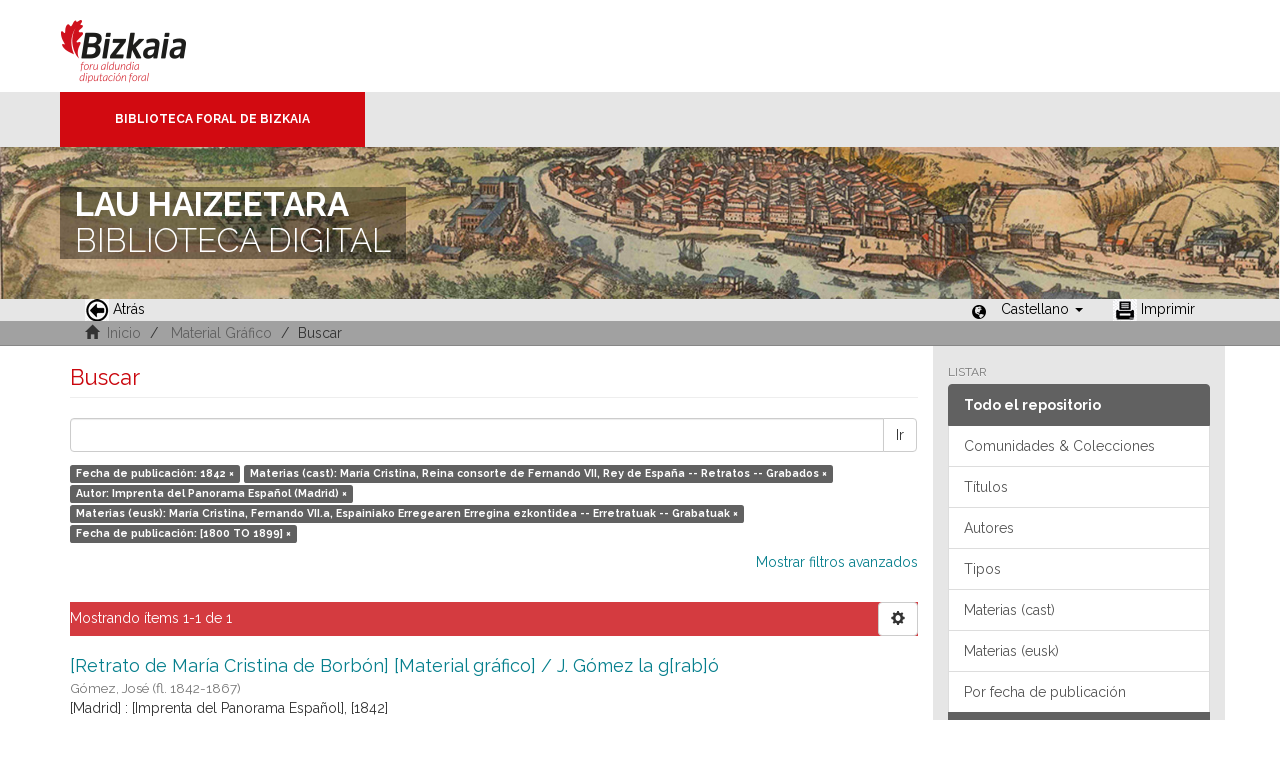

--- FILE ---
content_type: text/html;charset=utf-8
request_url: https://liburutegibiltegi.bizkaia.eus/handle/20.500.11938/9/discover?filtertype_0=subjectspa&filtertype_1=author&filtertype_2=subjectbaq&filter_relational_operator_1=equals&filtertype_3=dateIssued&filter_relational_operator_0=equals&filter_2=Mar%C3%ADa+Cristina%2C+Fernando+VII.a%2C+Espainiako+Erregearen+Erregina+ezkontidea+--+Erretratuak+--+Grabatuak&filter_relational_operator_3=equals&filter_1=Imprenta+del+Panorama+Espa%C3%B1ol+%28Madrid%29&filter_relational_operator_2=equals&filter_0=Mar%C3%ADa+Cristina%2C+Reina+consorte+de+Fernando+VII%2C+Rey+de+Espa%C3%B1a+--+Retratos+--+Grabados&filter_3=%5B1800+TO+1899%5D&filtertype=dateIssued&filter_relational_operator=equals&filter=1842
body_size: 42410
content:
<!DOCTYPE html>
            <!--[if lt IE 7]> <html class="no-js lt-ie9 lt-ie8 lt-ie7" lang="en"> <![endif]-->
            <!--[if IE 7]>    <html class="no-js lt-ie9 lt-ie8" lang="en"> <![endif]-->
            <!--[if IE 8]>    <html class="no-js lt-ie9" lang="en"> <![endif]-->
            <!--[if gt IE 8]><!--> <html class="no-js" lang="en"> <!--<![endif]-->
            <head><META http-equiv="Content-Type" content="text/html; charset=UTF-8">
<meta content="text/html; charset=UTF-8" http-equiv="Content-Type">
<meta content="IE=edge,chrome=1" http-equiv="X-UA-Compatible">
<meta content="width=device-width,initial-scale=1" name="viewport">
<link rel="stylesheet" href="https://fonts.googleapis.com/css?family=Raleway:300,400,700">
<link rel="shortcut icon" href="/themes/Mirage2/images/favicon.ico">
<link rel="apple-touch-icon" href="/themes/Mirage2/images/apple-touch-icon.png">
<meta name="Generator" content="DSpace 5.11_1.0.4">
<meta name="Author" content="Biblioteca Foral">
<meta name="Copyright" content="Biblioteca Foral">
<meta name="Publisher" content="Biblioteca Foral Bizkaia">
<meta name="Keywords" content="Kartografia digitala, Liburutegi digitala, Hemeroteka digitala, Ondare bibliografikoa, Grabatu digitalak, Inkunableak, Eskuizkribuak, Bizkaiko ondarea, Bizkaiko biltegia, Erakunde biltegiak, Liburutegi biltegiak, Ondare biltegiak, Bildumak digitalak, Cartograf&iacute;a digital, Biblioteca digital, Hemeroteca digital, Patrimonio bibliogr&aacute;fico, Grabados digitales, Incunables, Manuscritos, Patrimonio Bizkaia, Repositorio Bizkaia, Repositorios institucionales, Repositorios bibliotecas, Repositorios patrimoiniales, Colecciones digitales, Digital cartography, Digital library, Digital newspaper library, Bibliographic heritage, Digital engravings, Incunabula, Manuscripts, Bizkaia Heritage, Bizkaia Repository, Institutional repositories, Repositories libraries, Patrimonial repositories, Digital collections">
<meta name="Rights" content="Algunos derechos reservados">
<meta name="Description" content="Lau Haizeetara es un portal libre y gratuito de objetos digitales cuyo objetivo es recopilar, organizar, gestionar, difundir y preservar, en acceso abierto y a texto completo, la colecci&oacute;n bibliogr&aacute;fica digitalizada de la Biblioteca Foral, garantizando la preservaci&oacute;n de sus fondos en formato digital y aumentando la visibilidad y el impacto del patrimonio bibliogr&aacute;fico de Bizkaia para su mejor conocimiento, divulgaci&oacute;n y conservaci&oacute;n">
<link href="/themes/Mirage2/styles/main.css" rel="stylesheet">
<link type="application/opensearchdescription+xml" rel="search" href="http://liburutegibiltegi.bizkaia.eus:80/open-search/description.xml" title="DSpace">
<script>
                //Clear default text of emty text areas on focus
                function tFocus(element)
                {
                if (element.value == ''){element.value='';}
                }
                //Clear default text of emty text areas on submit
                function tSubmit(form)
                {
                var defaultedElements = document.getElementsByTagName("textarea");
                for (var i=0; i != defaultedElements.length; i++){
                if (defaultedElements[i].value == ''){
                defaultedElements[i].value='';}}
                }
                //Disable pressing 'enter' key to submit a form (otherwise pressing 'enter' causes a submission to start over)
                function disableEnterKey(e)
                {
                var key;

                if(window.event)
                key = window.event.keyCode;     //Internet Explorer
                else
                key = e.which;     //Firefox and Netscape

                if(key == 13)  //if "Enter" pressed, then disable!
                return false;
                else
                return true;
                }
            </script><!--[if lt IE 9]>
                <script src="/themes/Mirage2/vendor/html5shiv/dist/html5shiv.js"> </script>
                <script src="/themes/Mirage2/vendor/respond/dest/respond.min.js"> </script>
                <![endif]--><script src="/themes/Mirage2/vendor/modernizr/modernizr.js"> </script>
<title>Buscar</title>
<style>
				@font-face {
					font-family: "Raleway-Light";
				    src: url("/static/fonts/Raleway-Light.ttf") format("ttf");
				    font-style: normal;
				    font-weight: 100;
				    text-rendering: optimizeLegibility;
				}
				@font-face {
					font-family: "Raleway-Thin";
				    src: url("/static/fonts/Raleway-Thin.woff2") format("woff2"); /* Modern Browsers */
			        font-weight: 400;
				    text-rendering: optimizeLegibility;
				}
				@font-face {
					font-family: "Raleway-Bold";
				    src: url("/static/fonts/Raleway-Bold.ttf") format("ttf");
			        font-weight: 700;
				    text-rendering: optimizeLegibility;
				}
			</style>
</head><body>
<header>
<div>
<div class="biblioteca_municipal">
<div class="site-title">
<a title="Ir a inicio" href="#">Bizkaia - <span lang="eu">Foru aldundia</span> &middot; Diputaci&oacute;n Foral de Bizkaia</a>
</div>
<div class="barra">
<a class="barra-brand" href="#">Biblioteca Foral de Bizkaia</a>
</div>
<div class="cabecera">
<div class="bg_h1">
<h1>
<span>LAU HAIZEETARA</span> BIBLIOTECA DIGITAL</h1>
</div>
</div>
</div>
</div>
<div role="navigation" class="navbar navbar-default navbar-static-top">
<div class="container">
<div class="navbar-header">
<button data-toggle="offcanvas" class="navbar-toggle" type="button"><span class="sr-only">Cambiar navegaci&oacute;n</span><span class="icon-bar"></span><span class="icon-bar"></span><span class="icon-bar"></span></button>
<ul class="nav navbar-nav pull-left ">
<li>
<a href="JavaScript:history.go(-1);"><span class="hidden-xs"><img src="/themes/Mirage2/images/back.jpg" style="margin-right:4px;">Atr&aacute;s</span></a>
</li>
</ul>
<div class="navbar-header pull-right visible-xs hidden-sm hidden-md hidden-lg">
<ul class="nav nav-pills pull-left ">
<li class="dropdown" id="ds-language-selection-xs">
<button data-toggle="dropdown" class="dropdown-toggle navbar-toggle navbar-link" role="button" href="#" id="language-dropdown-toggle-xs"><b aria-hidden="true" class="visible-xs glyphicon glyphicon-globe"></b></button>
<ul data-no-collapse="true" aria-labelledby="language-dropdown-toggle-xs" role="menu" class="dropdown-menu pull-right">
<li role="presentation" class="disabled">
<a href="http://liburutegibiltegi.bizkaia.eus:80/handle/20.500.11938/9/discover?filtertype_0=subjectspa&filtertype_1=author&filtertype_2=subjectbaq&filter_relational_operator_1=equals&filtertype_3=dateIssued&filter_relational_operator_0=equals&filter_2=Mar%C3%ADa+Cristina%2C+Fernando+VII.a%2C+Espainiako+Erregearen+Erregina+ezkontidea+--+Erretratuak+--+Grabatuak&filter_relational_operator_3=equals&filter_1=Imprenta+del+Panorama+Espa%C3%B1ol+%28Madrid%29&filter_relational_operator_2=equals&filter_0=Mar%C3%ADa+Cristina%2C+Reina+consorte+de+Fernando+VII%2C+Rey+de+Espa%C3%B1a+--+Retratos+--+Grabados&filter_3=%5B1800+TO+1899%5D&filtertype=dateIssued&filter_relational_operator=equals&filter=1842&locale-attribute=es">Castellano</a>
</li>
<li role="presentation">
<a href="http://liburutegibiltegi.bizkaia.eus:80/handle/20.500.11938/9/discover?filtertype_0=subjectspa&filtertype_1=author&filtertype_2=subjectbaq&filter_relational_operator_1=equals&filtertype_3=dateIssued&filter_relational_operator_0=equals&filter_2=Mar%C3%ADa+Cristina%2C+Fernando+VII.a%2C+Espainiako+Erregearen+Erregina+ezkontidea+--+Erretratuak+--+Grabatuak&filter_relational_operator_3=equals&filter_1=Imprenta+del+Panorama+Espa%C3%B1ol+%28Madrid%29&filter_relational_operator_2=equals&filter_0=Mar%C3%ADa+Cristina%2C+Reina+consorte+de+Fernando+VII%2C+Rey+de+Espa%C3%B1a+--+Retratos+--+Grabados&filter_3=%5B1800+TO+1899%5D&filtertype=dateIssued&filter_relational_operator=equals&filter=1842&locale-attribute=eu">Euskara</a>
</li>
<li role="presentation">
<a href="http://liburutegibiltegi.bizkaia.eus:80/handle/20.500.11938/9/discover?filtertype_0=subjectspa&filtertype_1=author&filtertype_2=subjectbaq&filter_relational_operator_1=equals&filtertype_3=dateIssued&filter_relational_operator_0=equals&filter_2=Mar%C3%ADa+Cristina%2C+Fernando+VII.a%2C+Espainiako+Erregearen+Erregina+ezkontidea+--+Erretratuak+--+Grabatuak&filter_relational_operator_3=equals&filter_1=Imprenta+del+Panorama+Espa%C3%B1ol+%28Madrid%29&filter_relational_operator_2=equals&filter_0=Mar%C3%ADa+Cristina%2C+Reina+consorte+de+Fernando+VII%2C+Rey+de+Espa%C3%B1a+--+Retratos+--+Grabados&filter_3=%5B1800+TO+1899%5D&filtertype=dateIssued&filter_relational_operator=equals&filter=1842&locale-attribute=en">English</a>
</li>
<li role="presentation">
<a href="http://liburutegibiltegi.bizkaia.eus:80/handle/20.500.11938/9/discover?filtertype_0=subjectspa&filtertype_1=author&filtertype_2=subjectbaq&filter_relational_operator_1=equals&filtertype_3=dateIssued&filter_relational_operator_0=equals&filter_2=Mar%C3%ADa+Cristina%2C+Fernando+VII.a%2C+Espainiako+Erregearen+Erregina+ezkontidea+--+Erretratuak+--+Grabatuak&filter_relational_operator_3=equals&filter_1=Imprenta+del+Panorama+Espa%C3%B1ol+%28Madrid%29&filter_relational_operator_2=equals&filter_0=Mar%C3%ADa+Cristina%2C+Reina+consorte+de+Fernando+VII%2C+Rey+de+Espa%C3%B1a+--+Retratos+--+Grabados&filter_3=%5B1800+TO+1899%5D&filtertype=dateIssued&filter_relational_operator=equals&filter=1842&locale-attribute=fr">Fran&ccedil;ais</a>
</li>
</ul>
</li>
</ul>
</div>
</div>
<div class="navbar-header pull-right hidden-xs">
<ul class="nav navbar-nav pull-left">
<li></li>
</ul>
<ul class="nav navbar-nav pull-left">
<span style="margin: 5px 0px 0px 20px; float: left;" class="glyphicon glyphicon-globe"></span>
<li class="dropdown" id="ds-language-selection">
<a data-toggle="dropdown" class="dropdown-toggle" role="button" href="#" id="language-dropdown-toggle"><span class="hidden-xs">Castellano&nbsp;<b class="caret"></b></span></a>
<ul data-no-collapse="true" aria-labelledby="language-dropdown-toggle" role="menu" class="dropdown-menu pull-right">
<li role="presentation" class="disabled">
<a href="http://liburutegibiltegi.bizkaia.eus:80/handle/20.500.11938/9/discover?filtertype_0=subjectspa&filtertype_1=author&filtertype_2=subjectbaq&filter_relational_operator_1=equals&filtertype_3=dateIssued&filter_relational_operator_0=equals&filter_2=Mar%C3%ADa+Cristina%2C+Fernando+VII.a%2C+Espainiako+Erregearen+Erregina+ezkontidea+--+Erretratuak+--+Grabatuak&filter_relational_operator_3=equals&filter_1=Imprenta+del+Panorama+Espa%C3%B1ol+%28Madrid%29&filter_relational_operator_2=equals&filter_0=Mar%C3%ADa+Cristina%2C+Reina+consorte+de+Fernando+VII%2C+Rey+de+Espa%C3%B1a+--+Retratos+--+Grabados&filter_3=%5B1800+TO+1899%5D&filtertype=dateIssued&filter_relational_operator=equals&filter=1842&locale-attribute=es">Castellano</a>
</li>
<li role="presentation">
<a href="http://liburutegibiltegi.bizkaia.eus:80/handle/20.500.11938/9/discover?filtertype_0=subjectspa&filtertype_1=author&filtertype_2=subjectbaq&filter_relational_operator_1=equals&filtertype_3=dateIssued&filter_relational_operator_0=equals&filter_2=Mar%C3%ADa+Cristina%2C+Fernando+VII.a%2C+Espainiako+Erregearen+Erregina+ezkontidea+--+Erretratuak+--+Grabatuak&filter_relational_operator_3=equals&filter_1=Imprenta+del+Panorama+Espa%C3%B1ol+%28Madrid%29&filter_relational_operator_2=equals&filter_0=Mar%C3%ADa+Cristina%2C+Reina+consorte+de+Fernando+VII%2C+Rey+de+Espa%C3%B1a+--+Retratos+--+Grabados&filter_3=%5B1800+TO+1899%5D&filtertype=dateIssued&filter_relational_operator=equals&filter=1842&locale-attribute=eu">Euskara</a>
</li>
<li role="presentation">
<a href="http://liburutegibiltegi.bizkaia.eus:80/handle/20.500.11938/9/discover?filtertype_0=subjectspa&filtertype_1=author&filtertype_2=subjectbaq&filter_relational_operator_1=equals&filtertype_3=dateIssued&filter_relational_operator_0=equals&filter_2=Mar%C3%ADa+Cristina%2C+Fernando+VII.a%2C+Espainiako+Erregearen+Erregina+ezkontidea+--+Erretratuak+--+Grabatuak&filter_relational_operator_3=equals&filter_1=Imprenta+del+Panorama+Espa%C3%B1ol+%28Madrid%29&filter_relational_operator_2=equals&filter_0=Mar%C3%ADa+Cristina%2C+Reina+consorte+de+Fernando+VII%2C+Rey+de+Espa%C3%B1a+--+Retratos+--+Grabados&filter_3=%5B1800+TO+1899%5D&filtertype=dateIssued&filter_relational_operator=equals&filter=1842&locale-attribute=en">English</a>
</li>
<li role="presentation">
<a href="http://liburutegibiltegi.bizkaia.eus:80/handle/20.500.11938/9/discover?filtertype_0=subjectspa&filtertype_1=author&filtertype_2=subjectbaq&filter_relational_operator_1=equals&filtertype_3=dateIssued&filter_relational_operator_0=equals&filter_2=Mar%C3%ADa+Cristina%2C+Fernando+VII.a%2C+Espainiako+Erregearen+Erregina+ezkontidea+--+Erretratuak+--+Grabatuak&filter_relational_operator_3=equals&filter_1=Imprenta+del+Panorama+Espa%C3%B1ol+%28Madrid%29&filter_relational_operator_2=equals&filter_0=Mar%C3%ADa+Cristina%2C+Reina+consorte+de+Fernando+VII%2C+Rey+de+Espa%C3%B1a+--+Retratos+--+Grabados&filter_3=%5B1800+TO+1899%5D&filtertype=dateIssued&filter_relational_operator=equals&filter=1842&locale-attribute=fr">Fran&ccedil;ais</a>
</li>
</ul>
</li>
</ul>
<ul class="nav navbar-nav pull-left ">
<li>
<a href="JavaScript:window.print();"><span class="hidden-xs"><img style="margin-right:4px;" src="/themes/Mirage2/images/imprimir.jpeg">Imprimir</span></a>
</li>
</ul>
<button type="button" class="navbar-toggle visible-sm" data-toggle="offcanvas"><span class="sr-only">Cambiar navegaci&oacute;n</span><span class="icon-bar"></span><span class="icon-bar"></span><span class="icon-bar"></span></button>
</div>
</div>
</div>
</header>
<div class="trail-wrapper hidden-print">
<div class="container">
<div class="row">
<div class="col-xs-12">
<div style="padding:2px 15px;" class="breadcrumb dropdown visible-xs">
<a data-toggle="dropdown" class="dropdown-toggle" role="button" href="#" id="trail-dropdown-toggle">Buscar&nbsp;<b class="caret"></b></a>
<ul aria-labelledby="trail-dropdown-toggle" role="menu" class="dropdown-menu">
<li role="presentation">
<a role="menuitem" href="/"><i aria-hidden="true" class="glyphicon glyphicon-home"></i>&nbsp;
                        Inicio</a>
</li>
<li role="presentation">
<a role="menuitem" href="/handle/20.500.11938/9">Material Gr&aacute;fico</a>
</li>
<li role="presentation" class="disabled">
<a href="#" role="menuitem">Buscar</a>
</li>
</ul>
</div>
<ul style="padding:2px 15px;" class="breadcrumb hidden-xs">
<li>
<i aria-hidden="true" class="glyphicon glyphicon-home"></i>&nbsp;
            <a href="/">Inicio</a>
</li>
<li>
<a href="/handle/20.500.11938/9">Material Gr&aacute;fico</a>
</li>
<li class="active">Buscar</li>
</ul>
</div>
</div>
</div>
</div>
<div class="hidden" id="no-js-warning-wrapper">
<div id="no-js-warning">
<div class="notice failure">JavaScript is disabled for your browser. Some features of this site may not work without it.</div>
</div>
</div>
<div class="container" id="main-container">
<div class="row row-offcanvas row-offcanvas-right">
<div class="horizontal-slider clearfix">
<div class="col-xs-12 col-sm-12 col-md-9 main-content">
<div>
<h2 class="ds-div-head page-header first-page-header">Buscar</h2>
<div id="aspect_discovery_SimpleSearch_div_search" class="ds-static-div primary">
<p class="ds-paragraph">
<input id="aspect_discovery_SimpleSearch_field_discovery-json-search-url" class="ds-hidden-field form-control" name="discovery-json-search-url" type="hidden" value="https://liburutegibiltegi.bizkaia.eus/JSON/discovery/search">
</p>
<p class="ds-paragraph">
<input id="aspect_discovery_SimpleSearch_field_discovery-json-scope" class="ds-hidden-field form-control" name="discovery-json-scope" type="hidden" value="20.500.11938/9">
</p>
<p class="ds-paragraph">
<input id="aspect_discovery_SimpleSearch_field_contextpath" class="ds-hidden-field form-control" name="contextpath" type="hidden" value="">
</p>
<div id="aspect_discovery_SimpleSearch_div_discovery-search-box" class="ds-static-div discoverySearchBox">
<form id="aspect_discovery_SimpleSearch_div_general-query" class="ds-interactive-div discover-search-box" action="discover" method="get" onsubmit="javascript:tSubmit(this);">
<fieldset id="aspect_discovery_SimpleSearch_list_primary-search" class="ds-form-list">
<div class="ds-form-item row">
<div class="col-sm-12">
<p class="input-group">
<input id="aspect_discovery_SimpleSearch_field_query" class="ds-text-field form-control" name="query" type="text" value=""><span class="input-group-btn"><button id="aspect_discovery_SimpleSearch_field_submit" class="ds-button-field btn btn-default search-icon search-icon" name="submit" type="submit">Ir</button></span>
</p>
</div>
</div>
<div id="filters-overview-wrapper-squared"></div>
</fieldset>
<p class="ds-paragraph">
<input id="aspect_discovery_SimpleSearch_field_filtertype_0" class="ds-hidden-field form-control" name="filtertype_0" type="hidden" value="dateIssued">
</p>
<p class="ds-paragraph">
<input id="aspect_discovery_SimpleSearch_field_filtertype_1" class="ds-hidden-field form-control" name="filtertype_1" type="hidden" value="subjectspa">
</p>
<p class="ds-paragraph">
<input id="aspect_discovery_SimpleSearch_field_filtertype_2" class="ds-hidden-field form-control" name="filtertype_2" type="hidden" value="author">
</p>
<p class="ds-paragraph">
<input id="aspect_discovery_SimpleSearch_field_filter_relational_operator_1" class="ds-hidden-field form-control" name="filter_relational_operator_1" type="hidden" value="equals">
</p>
<p class="ds-paragraph">
<input id="aspect_discovery_SimpleSearch_field_filtertype_3" class="ds-hidden-field form-control" name="filtertype_3" type="hidden" value="subjectbaq">
</p>
<p class="ds-paragraph">
<input id="aspect_discovery_SimpleSearch_field_filter_relational_operator_0" class="ds-hidden-field form-control" name="filter_relational_operator_0" type="hidden" value="equals">
</p>
<p class="ds-paragraph">
<input id="aspect_discovery_SimpleSearch_field_filtertype_4" class="ds-hidden-field form-control" name="filtertype_4" type="hidden" value="dateIssued">
</p>
<p class="ds-paragraph">
<input id="aspect_discovery_SimpleSearch_field_filter_2" class="ds-hidden-field form-control" name="filter_2" type="hidden" value="Imprenta del Panorama Espa&ntilde;ol (Madrid)">
</p>
<p class="ds-paragraph">
<input id="aspect_discovery_SimpleSearch_field_filter_relational_operator_3" class="ds-hidden-field form-control" name="filter_relational_operator_3" type="hidden" value="equals">
</p>
<p class="ds-paragraph">
<input id="aspect_discovery_SimpleSearch_field_filter_1" class="ds-hidden-field form-control" name="filter_1" type="hidden" value="Mar&iacute;a Cristina, Reina consorte de Fernando VII, Rey de Espa&ntilde;a -- Retratos -- Grabados">
</p>
<p class="ds-paragraph">
<input id="aspect_discovery_SimpleSearch_field_filter_relational_operator_2" class="ds-hidden-field form-control" name="filter_relational_operator_2" type="hidden" value="equals">
</p>
<p class="ds-paragraph">
<input id="aspect_discovery_SimpleSearch_field_filter_0" class="ds-hidden-field form-control" name="filter_0" type="hidden" value="1842">
</p>
<p class="ds-paragraph">
<input id="aspect_discovery_SimpleSearch_field_filter_relational_operator_4" class="ds-hidden-field form-control" name="filter_relational_operator_4" type="hidden" value="equals">
</p>
<p class="ds-paragraph">
<input id="aspect_discovery_SimpleSearch_field_filter_4" class="ds-hidden-field form-control" name="filter_4" type="hidden" value="[1800 TO 1899]">
</p>
<p class="ds-paragraph">
<input id="aspect_discovery_SimpleSearch_field_filter_3" class="ds-hidden-field form-control" name="filter_3" type="hidden" value="Mar&iacute;a Cristina, Fernando VII.a, Espainiako Erregearen Erregina ezkontidea -- Erretratuak -- Grabatuak">
</p>
</form>
<form id="aspect_discovery_SimpleSearch_div_search-filters" class="ds-interactive-div discover-filters-box " action="discover" method="get" onsubmit="javascript:tSubmit(this);">
<div class="ds-static-div clearfix">
<p class="ds-paragraph pull-right">
<a href="#" class="show-advanced-filters">Mostrar filtros avanzados</a><a href="#" class="hide-advanced-filters hidden">Ocultar filtros avanzados</a>
</p>
</div>
<h3 class="ds-div-head discovery-filters-wrapper-head hidden">Filtros</h3>
<div id="aspect_discovery_SimpleSearch_div_discovery-filters-wrapper" class="ds-static-div  hidden">
<p class="ds-paragraph">Use filtros para refinar sus resultados.</p>
<script type="text/javascript">
                if (!window.DSpace) {
                    window.DSpace = {};
                }
                if (!window.DSpace.discovery) {
                    window.DSpace.discovery = {};
                }
                if (!window.DSpace.discovery.filters) {
                    window.DSpace.discovery.filters = [];
                }
                window.DSpace.discovery.filters.push({
                    type: 'dateIssued',
                    relational_operator: 'equals',
                    query: '1842',
                    display_value: '1842'
                });
            </script><script type="text/javascript">
                if (!window.DSpace) {
                    window.DSpace = {};
                }
                if (!window.DSpace.discovery) {
                    window.DSpace.discovery = {};
                }
                if (!window.DSpace.discovery.filters) {
                    window.DSpace.discovery.filters = [];
                }
                window.DSpace.discovery.filters.push({
                    type: 'subjectspa',
                    relational_operator: 'equals',
                    query: 'Mar\u00EDa Cristina, Reina consorte de Fernando VII, Rey de Espa\u00F1a -- Retratos -- Grabados',
                    display_value: 'Mar\u00EDa Cristina, Reina consorte de Fernando VII, Rey de Espa\u00F1a -- Retratos -- Grabados'
                });
            </script><script type="text/javascript">
                if (!window.DSpace) {
                    window.DSpace = {};
                }
                if (!window.DSpace.discovery) {
                    window.DSpace.discovery = {};
                }
                if (!window.DSpace.discovery.filters) {
                    window.DSpace.discovery.filters = [];
                }
                window.DSpace.discovery.filters.push({
                    type: 'author',
                    relational_operator: 'equals',
                    query: 'Imprenta del Panorama Espa\u00F1ol (Madrid)',
                    display_value: 'Imprenta del Panorama Espa\u00F1ol (Madrid)'
                });
            </script><script type="text/javascript">
                if (!window.DSpace) {
                    window.DSpace = {};
                }
                if (!window.DSpace.discovery) {
                    window.DSpace.discovery = {};
                }
                if (!window.DSpace.discovery.filters) {
                    window.DSpace.discovery.filters = [];
                }
                window.DSpace.discovery.filters.push({
                    type: 'subjectbaq',
                    relational_operator: 'equals',
                    query: 'Mar\u00EDa Cristina, Fernando VII.a, Espainiako Erregearen Erregina ezkontidea -- Erretratuak -- Grabatuak',
                    display_value: 'Mar\u00EDa Cristina, Fernando VII.a, Espainiako Erregearen Erregina ezkontidea -- Erretratuak -- Grabatuak'
                });
            </script><script type="text/javascript">
                if (!window.DSpace) {
                    window.DSpace = {};
                }
                if (!window.DSpace.discovery) {
                    window.DSpace.discovery = {};
                }
                if (!window.DSpace.discovery.filters) {
                    window.DSpace.discovery.filters = [];
                }
                window.DSpace.discovery.filters.push({
                    type: 'dateIssued',
                    relational_operator: 'equals',
                    query: '[1800 TO 1899]',
                    display_value: '[1800 TO 1899]'
                });
            </script><script type="text/javascript">
                if (!window.DSpace) {
                    window.DSpace = {};
                }
                if (!window.DSpace.discovery) {
                    window.DSpace.discovery = {};
                }
                if (!window.DSpace.discovery.filters) {
                    window.DSpace.discovery.filters = [];
                }
            </script><script>
            if (!window.DSpace.i18n) {
                window.DSpace.i18n = {};
            } 
            if (!window.DSpace.i18n.discovery) {
                window.DSpace.i18n.discovery = {};
            }
        
                    if (!window.DSpace.i18n.discovery.filtertype) {
                        window.DSpace.i18n.discovery.filtertype = {};
                    }
                window.DSpace.i18n.discovery.filtertype.type='Tipo';window.DSpace.i18n.discovery.filtertype.author='Autor';window.DSpace.i18n.discovery.filtertype.subjectspa='Materias (cast)';window.DSpace.i18n.discovery.filtertype.subjectbaq='Materias (eusk)';window.DSpace.i18n.discovery.filtertype.subject_spamas='Palabra de materia (cast)';window.DSpace.i18n.discovery.filtertype.subject_baqmas='Palabra de materia (eusk)';window.DSpace.i18n.discovery.filtertype.dateIssued='Fecha de publicación';window.DSpace.i18n.discovery.filtertype.printmaker='Impresor';window.DSpace.i18n.discovery.filtertype.publisherPlace='Lugar imp./pub.';window.DSpace.i18n.discovery.filtertype.illustrator='ilustrador';
                    if (!window.DSpace.i18n.discovery.filter_relational_operator) {
                        window.DSpace.i18n.discovery.filter_relational_operator = {};
                    }
                window.DSpace.i18n.discovery.filter_relational_operator.contains='Contiene';window.DSpace.i18n.discovery.filter_relational_operator.equals='Es';window.DSpace.i18n.discovery.filter_relational_operator.authority='ID';window.DSpace.i18n.discovery.filter_relational_operator.notcontains='No contiene';window.DSpace.i18n.discovery.filter_relational_operator.notequals='No es';window.DSpace.i18n.discovery.filter_relational_operator.notauthority='No es ID';</script>
<div id="aspect_discovery_SimpleSearch_row_filter-controls" class="ds-form-item apply-filter">
<div>
<div class="">
<p class="btn-group">
<button id="aspect_discovery_SimpleSearch_field_submit_reset_filter" class="ds-button-field btn btn-default discovery-reset-filter-button discovery-reset-filter-button" name="submit_reset_filter" type="submit">Reiniciar</button><button class="ds-button-field btn btn-default discovery-add-filter-button visible-xs discovery-add-filter-button visible-xs " name="submit_add_filter" type="submit">A&ntilde;adir nuevo filtro</button><button id="aspect_discovery_SimpleSearch_field_submit_apply_filter" class="ds-button-field btn btn-default discovery-apply-filter-button discovery-apply-filter-button" name="submit_apply_filter" type="submit">Aplicar</button>
</p>
</div>
</div>
</div>
</div>
</form>
</div>
<form id="aspect_discovery_SimpleSearch_div_main-form" class="ds-interactive-div " action="/handle/20.500.11938/9/discover" method="post" onsubmit="javascript:tSubmit(this);">
<p class="ds-paragraph">
<input id="aspect_discovery_SimpleSearch_field_search-result" class="ds-hidden-field form-control" name="search-result" type="hidden" value="true">
</p>
<p class="ds-paragraph">
<input id="aspect_discovery_SimpleSearch_field_query" class="ds-hidden-field form-control" name="query" type="hidden" value="">
</p>
<p class="ds-paragraph">
<input id="aspect_discovery_SimpleSearch_field_current-scope" class="ds-hidden-field form-control" name="current-scope" type="hidden" value="20.500.11938/9">
</p>
<p class="ds-paragraph">
<input id="aspect_discovery_SimpleSearch_field_filtertype_0" class="ds-hidden-field form-control" name="filtertype_0" type="hidden" value="dateIssued">
</p>
<p class="ds-paragraph">
<input id="aspect_discovery_SimpleSearch_field_filtertype_1" class="ds-hidden-field form-control" name="filtertype_1" type="hidden" value="subjectspa">
</p>
<p class="ds-paragraph">
<input id="aspect_discovery_SimpleSearch_field_filtertype_2" class="ds-hidden-field form-control" name="filtertype_2" type="hidden" value="author">
</p>
<p class="ds-paragraph">
<input id="aspect_discovery_SimpleSearch_field_filter_relational_operator_1" class="ds-hidden-field form-control" name="filter_relational_operator_1" type="hidden" value="equals">
</p>
<p class="ds-paragraph">
<input id="aspect_discovery_SimpleSearch_field_filtertype_3" class="ds-hidden-field form-control" name="filtertype_3" type="hidden" value="subjectbaq">
</p>
<p class="ds-paragraph">
<input id="aspect_discovery_SimpleSearch_field_filter_relational_operator_0" class="ds-hidden-field form-control" name="filter_relational_operator_0" type="hidden" value="equals">
</p>
<p class="ds-paragraph">
<input id="aspect_discovery_SimpleSearch_field_filtertype_4" class="ds-hidden-field form-control" name="filtertype_4" type="hidden" value="dateIssued">
</p>
<p class="ds-paragraph">
<input id="aspect_discovery_SimpleSearch_field_filter_2" class="ds-hidden-field form-control" name="filter_2" type="hidden" value="Imprenta del Panorama Espa&ntilde;ol (Madrid)">
</p>
<p class="ds-paragraph">
<input id="aspect_discovery_SimpleSearch_field_filter_relational_operator_3" class="ds-hidden-field form-control" name="filter_relational_operator_3" type="hidden" value="equals">
</p>
<p class="ds-paragraph">
<input id="aspect_discovery_SimpleSearch_field_filter_1" class="ds-hidden-field form-control" name="filter_1" type="hidden" value="Mar&iacute;a Cristina, Reina consorte de Fernando VII, Rey de Espa&ntilde;a -- Retratos -- Grabados">
</p>
<p class="ds-paragraph">
<input id="aspect_discovery_SimpleSearch_field_filter_relational_operator_2" class="ds-hidden-field form-control" name="filter_relational_operator_2" type="hidden" value="equals">
</p>
<p class="ds-paragraph">
<input id="aspect_discovery_SimpleSearch_field_filter_0" class="ds-hidden-field form-control" name="filter_0" type="hidden" value="1842">
</p>
<p class="ds-paragraph">
<input id="aspect_discovery_SimpleSearch_field_filter_relational_operator_4" class="ds-hidden-field form-control" name="filter_relational_operator_4" type="hidden" value="equals">
</p>
<p class="ds-paragraph">
<input id="aspect_discovery_SimpleSearch_field_filter_4" class="ds-hidden-field form-control" name="filter_4" type="hidden" value="[1800 TO 1899]">
</p>
<p class="ds-paragraph">
<input id="aspect_discovery_SimpleSearch_field_filter_3" class="ds-hidden-field form-control" name="filter_3" type="hidden" value="Mar&iacute;a Cristina, Fernando VII.a, Espainiako Erregearen Erregina ezkontidea -- Erretratuak -- Grabatuak">
</p>
<p class="ds-paragraph">
<input id="aspect_discovery_SimpleSearch_field_rpp" class="ds-hidden-field form-control" name="rpp" type="hidden" value="10">
</p>
<p class="ds-paragraph">
<input id="aspect_discovery_SimpleSearch_field_sort_by" class="ds-hidden-field form-control" name="sort_by" type="hidden" value="score">
</p>
<p class="ds-paragraph">
<input id="aspect_discovery_SimpleSearch_field_order" class="ds-hidden-field form-control" name="order" type="hidden" value="desc">
</p>
</form>
<div class="pagination-masked clearfix top">
<div class="row">
<div class="col-xs-9">
<p class="pagination-info">Mostrando &iacute;tems 1-1 de 1</p>
</div>
<div class="col-xs-3">
<div class="btn-group discovery-sort-options-menu pull-right controls-gear-wrapper" id="aspect_discovery_SimpleSearch_div_search-controls-gear">
<button data-toggle="dropdown" class="btn btn-default dropdown-toggle"><span aria-hidden="true" class="glyphicon glyphicon-cog"></span></button>
<ul role="menu" class="dropdown-menu">
<li id="aspect_discovery_SimpleSearch_item_sort-head" class=" gear-head first dropdown-header">Ordenar por:</li>
<li id="aspect_discovery_SimpleSearch_item_relevance" class=" gear-option gear-option-selected">
<a class="" href="sort_by=score&order=desc"><span class="glyphicon glyphicon-ok btn-xs active"></span>Pertinencia</a>
</li>
<li id="aspect_discovery_SimpleSearch_item_dc_title_sort" class=" gear-option">
<a class="" href="sort_by=dc.title_sort&order=asc"><span class="glyphicon glyphicon-ok btn-xs invisible"></span>T&iacute;tulo asc.</a>
</li>
<li id="aspect_discovery_SimpleSearch_item_dc_title_sort" class=" gear-option">
<a class="" href="sort_by=dc.title_sort&order=desc"><span class="glyphicon glyphicon-ok btn-xs invisible"></span>T&iacute;tulo desc.</a>
</li>
<li id="aspect_discovery_SimpleSearch_item_dc_date_issued_dt" class=" gear-option">
<a class="" href="sort_by=dc.date.issued_dt&order=asc"><span class="glyphicon glyphicon-ok btn-xs invisible"></span>Fecha  asc.</a>
</li>
<li id="aspect_discovery_SimpleSearch_item_dc_date_issued_dt" class=" gear-option">
<a class="" href="sort_by=dc.date.issued_dt&order=desc"><span class="glyphicon glyphicon-ok btn-xs invisible"></span>Fecha desc.</a>
</li>
<li class="divider"></li>
<li id="aspect_discovery_SimpleSearch_item_rpp-head" class=" gear-head dropdown-header">L&iacute;neas por p&aacute;gina:</li>
<li id="aspect_discovery_SimpleSearch_item_rpp-5" class=" gear-option">
<a class="" href="rpp=5"><span class="glyphicon glyphicon-ok btn-xs invisible"></span>5</a>
</li>
<li id="aspect_discovery_SimpleSearch_item_rpp-10" class=" gear-option gear-option-selected">
<a class="" href="rpp=10"><span class="glyphicon glyphicon-ok btn-xs active"></span>10</a>
</li>
<li id="aspect_discovery_SimpleSearch_item_rpp-20" class=" gear-option">
<a class="" href="rpp=20"><span class="glyphicon glyphicon-ok btn-xs invisible"></span>20</a>
</li>
<li id="aspect_discovery_SimpleSearch_item_rpp-40" class=" gear-option">
<a class="" href="rpp=40"><span class="glyphicon glyphicon-ok btn-xs invisible"></span>40</a>
</li>
<li id="aspect_discovery_SimpleSearch_item_rpp-60" class=" gear-option">
<a class="" href="rpp=60"><span class="glyphicon glyphicon-ok btn-xs invisible"></span>60</a>
</li>
<li id="aspect_discovery_SimpleSearch_item_rpp-80" class=" gear-option">
<a class="" href="rpp=80"><span class="glyphicon glyphicon-ok btn-xs invisible"></span>80</a>
</li>
<li id="aspect_discovery_SimpleSearch_item_rpp-100" class=" gear-option">
<a class="" href="rpp=100"><span class="glyphicon glyphicon-ok btn-xs invisible"></span>100</a>
</li>
</ul>
</div>
</div>
</div>
</div>
<div id="aspect_discovery_SimpleSearch_div_search-results" class="ds-static-div primary">
<div class="row ds-artifact-item ">
<div style="margin-top: 10px;" class="col-sm-12 artifact-description">
<a href="/handle/20.500.11938/68089">
<h4 style="margin-bottom: 2px;">[Retrato de Mar&iacute;a Cristina de Borb&oacute;n] [Material gr&aacute;fico] / J. G&oacute;mez la g[rab]&oacute;<span class="Z3988" title="ctx_ver=Z39.88-2004&amp;rft_val_fmt=info%3Aofi%2Ffmt%3Akev%3Amtx%3Adc&amp;rft_id=.b12400178&amp;rft_id=http%3A%2F%2Fhdl.handle.net%2F20.500.11938%2F68089&amp;rfr_id=info%3Asid%2Fdspace.org%3Arepository&amp;">&nbsp;</span>
</h4>
</a>
<div class="artifact-info">
<span class="author h4"><small><span>G&oacute;mez, Jos&eacute; (fl. 1842-1867)</span></small></span> <span class="publisher">
<br>[Madrid] : [Imprenta del Panorama Espa&ntilde;ol], [1842]</span>
</div>
</div>
</div>
</div>
<div class="pagination-masked clearfix bottom"></div>
</div>
</div>
<div class="visible-xs visible-sm">
<footer style="margin-top: 10px; margin-left: -15px; margin-right: -15px;       background: transparent url(/themes/Mirage2/images/fondoPie.gif) repeat-x left top;       border-top: 1px solid #999;position: relative">
<div style="line-height:20px;">&nbsp;</div>
<p> &copy;<span lang="eu">Bizkaiko Foru Aldundia</span><span>-</span><span lang="es">Diputaci&oacute;n Foral de Bizkaia</span>
</p>
<a class="hidden" href="/htmlmap">&nbsp;</a>
<p>&nbsp;</p>
</footer>
</div>
</div>
<div role="navigation" id="sidebar" class="col-xs-6 col-sm-3 sidebar-offcanvas">
<div class="word-break hidden-print" id="ds-options">
<h2 class="ds-option-set-head  h6">Listar</h2>
<div id="aspect_viewArtifacts_Navigation_list_browse" class="list-group">
<a class="list-group-item active"><span class="h5 list-group-item-heading  h5">Todo el repositorio</span></a><a href="/community-list" class="list-group-item ds-option">Comunidades &amp; Colecciones</a><a href="/browse?type=title" class="list-group-item ds-option">T&iacute;tulos</a><a href="/browse?type=author" class="list-group-item ds-option">Autores</a><a href="/browse?type=type" class="list-group-item ds-option">Tipos</a><a href="/browse?type=subjectspa" class="list-group-item ds-option">Materias (cast)</a><a href="/browse?type=subjectbaq" class="list-group-item ds-option">Materias (eusk)</a><a href="/browse?type=dateissued" class="list-group-item ds-option">Por fecha de publicaci&oacute;n</a><a class="list-group-item active"><span class="h5 list-group-item-heading  h5">Esta comunidad</span></a><a href="/handle/20.500.11938/9/browse?type=title" class="list-group-item ds-option">T&iacute;tulos</a><a href="/handle/20.500.11938/9/browse?type=author" class="list-group-item ds-option">Autores</a><a href="/handle/20.500.11938/9/browse?type=type" class="list-group-item ds-option">Tipos</a><a href="/handle/20.500.11938/9/browse?type=subjectspa" class="list-group-item ds-option">Materias (cast)</a><a href="/handle/20.500.11938/9/browse?type=subjectbaq" class="list-group-item ds-option">Materias (eusk)</a><a href="/handle/20.500.11938/9/browse?type=dateissued" class="list-group-item ds-option">Por fecha de publicaci&oacute;n</a>
</div>
<div id="aspect_viewArtifacts_Navigation_list_account" class="list-group"></div>
<div id="aspect_viewArtifacts_Navigation_list_context" class="list-group"></div>
<div id="aspect_viewArtifacts_Navigation_list_administrative" class="list-group"></div>
<h2 class="ds-option-set-head  h6">Descubre</h2>
<div id="aspect_discovery_Navigation_list_discovery" class="list-group">
<a class="list-group-item active"><span class="h5 list-group-item-heading  h5">Tipo</span></a><a href="/handle/20.500.11938/9/discover?filtertype_0=dateIssued&filtertype_1=subjectspa&filtertype_2=author&filter_relational_operator_1=equals&filtertype_3=subjectbaq&filter_relational_operator_0=equals&filtertype_4=dateIssued&filter_2=Imprenta+del+Panorama+Espa%C3%B1ol+%28Madrid%29&filter_relational_operator_3=equals&filter_1=Mar%C3%ADa+Cristina%2C+Reina+consorte+de+Fernando+VII%2C+Rey+de+Espa%C3%B1a+--+Retratos+--+Grabados&filter_relational_operator_2=equals&filter_0=1842&filter_relational_operator_4=equals&filter_4=%5B1800+TO+1899%5D&filter_3=Mar%C3%ADa+Cristina%2C+Fernando+VII.a%2C+Espainiako+Erregearen+Erregina+ezkontidea+--+Erretratuak+--+Grabatuak&filtertype=type&filter_relational_operator=equals&filter=image" class="list-group-item ds-option">image (1)</a><a class="list-group-item active"><span class="h5 list-group-item-heading  h5">Autor</span></a><a href="/handle/20.500.11938/9/discover?filtertype_0=dateIssued&filtertype_1=subjectspa&filtertype_2=author&filter_relational_operator_1=equals&filtertype_3=subjectbaq&filter_relational_operator_0=equals&filtertype_4=dateIssued&filter_2=Imprenta+del+Panorama+Espa%C3%B1ol+%28Madrid%29&filter_relational_operator_3=equals&filter_1=Mar%C3%ADa+Cristina%2C+Reina+consorte+de+Fernando+VII%2C+Rey+de+Espa%C3%B1a+--+Retratos+--+Grabados&filter_relational_operator_2=equals&filter_0=1842&filter_relational_operator_4=equals&filter_4=%5B1800+TO+1899%5D&filter_3=Mar%C3%ADa+Cristina%2C+Fernando+VII.a%2C+Espainiako+Erregearen+Erregina+ezkontidea+--+Erretratuak+--+Grabatuak&filtertype=author&filter_relational_operator=equals&filter=G%C3%B3mez%2C+Jos%C3%A9+%28fl.+1842-1867%29" class="list-group-item ds-option">G&oacute;mez, Jos&eacute; (fl. 1842-1867) (1)</a>
<div id="aspect_discovery_SidebarFacetsTransformer_item_0_01352553412562918" class="list-group-item ds-option selected">Imprenta del Panorama Espa&ntilde;ol (Madrid) (1)</div>
<a class="list-group-item active"><span class="h5 list-group-item-heading  h5">Materias (cast)</span></a>
<div id="aspect_discovery_SidebarFacetsTransformer_item_0_360934548844441" class="list-group-item ds-option selected">Mar&iacute;a Cristina, Reina consorte de Fernando VII, Rey de Espa&ntilde;a -- Retratos -- Grabados (1)</div>
<a class="list-group-item active"><span class="h5 list-group-item-heading  h5">Materias (eusk)</span></a>
<div id="aspect_discovery_SidebarFacetsTransformer_item_0_4772825586987208" class="list-group-item ds-option selected">Mar&iacute;a Cristina, Fernando VII.a, Espainiako Erregearen Erregina ezkontidea -- Erretratuak -- Grabatuak (1)</div>
<a class="list-group-item active"><span class="h5 list-group-item-heading  h5">Fecha de publicaci&oacute;n</span></a>
<div id="aspect_discovery_SidebarFacetsTransformer_item_0_31065975565548865" class="list-group-item ds-option selected">1842 (1)</div>
</div>
</div>
</div>
</div>
</div>
<div class="hidden-xs hidden-sm">
<footer style="margin-top: 10px; margin-left: -15px; margin-right: -15px;       background: transparent url(/themes/Mirage2/images/fondoPie.gif) repeat-x left top;       border-top: 1px solid #999;position: relative">
<div style="line-height:20px;">&nbsp;</div>
<p> &copy;<span lang="eu">Bizkaiko Foru Aldundia</span><span>-</span><span lang="es">Diputaci&oacute;n Foral de Bizkaia</span>
</p>
<a class="hidden" href="/htmlmap">&nbsp;</a>
<p>&nbsp;</p>
</footer>
</div>
</div>
<script>if(!window.DSpace){window.DSpace={};}window.DSpace.context_path='';window.DSpace.theme_path='/themes/Mirage2/';</script><script src="/themes/Mirage2/scripts/theme.js"> </script><script src="/static/js/discovery/discovery-results.js"> </script><script>
                  (function(i,s,o,g,r,a,m){i['GoogleAnalyticsObject']=r;i[r]=i[r]||function(){
                  (i[r].q=i[r].q||[]).push(arguments)},i[r].l=1*new Date();a=s.createElement(o),
                  m=s.getElementsByTagName(o)[0];a.async=1;a.src=g;m.parentNode.insertBefore(a,m)
                  })(window,document,'script','//www.google-analytics.com/analytics.js','ga');

                  ga('create', 'UA-130115757-2', 'liburutegibiltegi.bizkaia.eus');
                  ga('send', 'pageview');
           </script>
</body></html>
